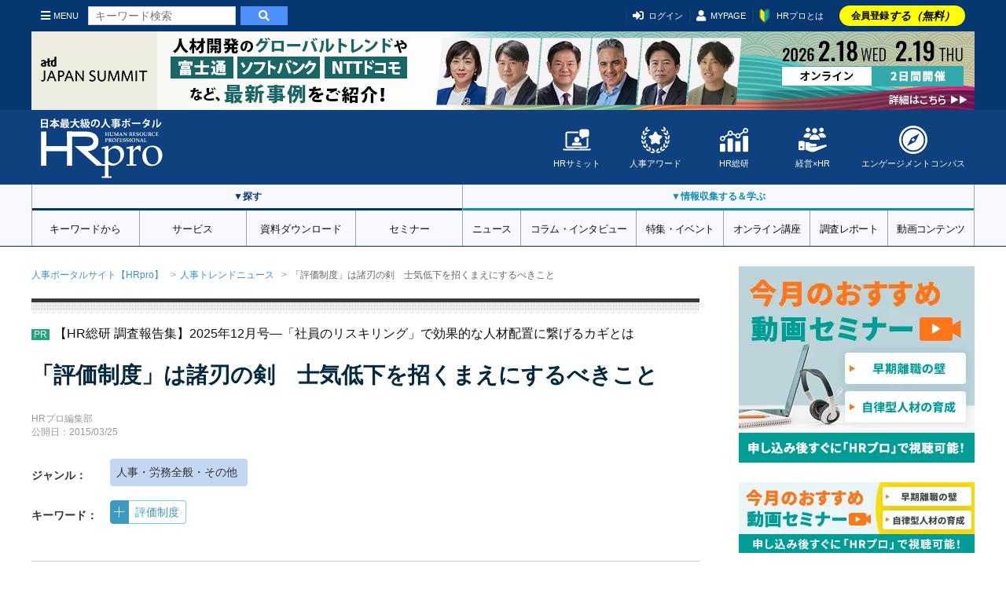

--- FILE ---
content_type: text/css
request_url: https://www.hrpro.co.jp/css/import_v2.css?t=20260122001
body_size: 659
content:
@charset "UTF-8";

/* import
-------------------------------------------------------------------------------*/
@import "./v2/reset_new.css";
@import "./cmn_v3/hrpro_style_v3.css?t=2026012201";


/*-------------------------------------------------------------------------------*/
/* SASSでまとめていく
/*-------------------------------------------------------------------------------*/

@import "./cmn_v3/seminar/style.css?t=2026012201";
@import "./cmn_v3/download/style.css?t=2026012201";
@import "./cmn_v3/service/style.css?t=2026012201";
@import "./cmn_v3/pages/mypage.css?t=2026012201";
@import "./contents/news/style.css?t=2026012201";
@import "./contents/series/style.css?t=2026012201";
@import "./contents/enqueat/style.css?t=2026012201";


.OldCts{
	margin:0 auto !important;
	max-width:1100px;
}

.clearfix:before, .clearfix:after { content: "\0020"; display: block; height: 0; overflow: hidden; }
.clearfix:after { clear: both; }
.clearfix { zoom: 1; }

.clearfix{
	overflow:hidden;
}
/* Hides from IE-mac \*/
* html .clearfix{
	height:1%;
	overflow:visible;
}




--- FILE ---
content_type: text/css
request_url: https://www.hrpro.co.jp/css/v2/reset_new.css
body_size: 2842
content:
/*!
 * ress.css ? v1.2.2
 * MIT License
 * github.com/filipelinhares/ress
 */

/* # =================================================================
   # Global selectors
   # ================================================================= */

html {
	box-sizing: border-box;
	overflow-y: scroll; /* All browsers without overlaying scrollbars */
	-webkit-text-size-adjust: 100%; /* iOS 8+ */
	font-family: "Hiragino Kaku Gothic Pro", "ヒラギノ角ゴ Pro W3", "メイリオ", Meiryo, "ＭＳ Ｐゴシック", sans-serif;
	font-size: 14px;
	color:#333;
}
*, ::before, ::after {
	background-repeat: no-repeat; /* Set `background-repeat: no-repeat` to all elements and pseudo elements */
	box-sizing: inherit;
}
::before, ::after {
	text-decoration: inherit; /* Inherit text-decoration and vertical align to ::before and ::after pseudo elements */
	vertical-align: inherit;
}
* {
	padding: 0; /* Reset `padding` and `margin` of all elements */
	margin: 0;
	font-family: "Hiragino Kaku Gothic Pro", "ヒラギノ角ゴ Pro W3", "メイリオ", Meiryo, "ＭＳ Ｐゴシック", sans-serif;
	font-size: 14px;
	word-wrap:break-word
}

/* # =================================================================
   # General elements
   # ================================================================= */

/* Add the correct display in iOS 4-7.*/
audio:not([controls]) {
	display: none;
	height: 0;
}
hr {
	overflow: visible; /* Show the overflow in Edge and IE */
}
/*
* Correct `block` display not defined for any HTML5 element in IE 8/9
* Correct `block` display not defined for `details` or `summary` in IE 10/11
* and Firefox
* Correct `block` display not defined for `main` in IE 11
*/
article, aside, details, figcaption, figure, footer, header, main, menu, nav, section, summary {
	display: block;
}
summary {
	display: list-item; /* Add the correct display in all browsers */
}
small {
	font-size: 80%; /* Set font-size to 80% in `small` elements */
}
[hidden], template {
	display: none; /* Add the correct display in IE */
}
abbr[title] {
	border-bottom: 1px dotted; /* Add a bordered underline effect in all browsers */
	text-decoration: none; /* Remove text decoration in Firefox 40+ */
}
a {
	background-color: transparent; /* Remove the gray background on active links in IE 10 */
	-webkit-text-decoration-skip: objects; /* Remove gaps in links underline in iOS 8+ and Safari 8+ */
}
a:active, a:hover {
	outline-width: 0; /* Remove the outline when hovering in all browsers */
	text-decoration: none;
	color: #767676;
}
code, kbd, pre, samp {
	font-family: monospace, monospace; /* Specify the font family of code elements */
}
b, strong {
	font-weight: bolder; /* Correct style set to `bold` in Edge 12+, Safari 6.2+, and Chrome 18+ */
}
dfn {
	font-style: italic; /* Address styling not present in Safari and Chrome */
}
/* Address styling not present in IE 8/9 */
mark {
	background-color: #ff0;
	color: #000;
}
/* https://gist.github.com/unruthless/413930 */
sub, sup {
	font-size: 75%;
	line-height: 0;
	position: relative;
	vertical-align: baseline;
}
sub {
	bottom: -0.25em;
}
sup {
	top: -0.5em;
}
/* # =================================================================
   # Forms
   # ================================================================= */

input {
	border-radius: 0;
}
/* Apply cursor pointer to button elements */
button, [type="button"], [type="reset"], [type="submit"], [role="button"] {
	cursor: pointer;
}
/* Replace pointer cursor in disabled elements */
[disabled] {
	cursor: default;
}
[type="number"] {
	width: auto; /* Firefox 36+ */
}
[type="search"] {
	-webkit-appearance: textfield; /* Safari 8+ */
}
 [type="search"]::-webkit-search-cancel-button, [type="search"]::-webkit-search-decoration {
 -webkit-appearance: none; /* Safari 8 */
}
textarea {
	overflow: auto; /* Internet Explorer 11+ */
	resize: vertical; /* Specify textarea resizability */
}
button, input, optgroup, select, textarea {
	font: inherit; /* Specify font inheritance of form elements */
}
optgroup {
	font-weight: bold; /* Restore the font weight unset by the previous rule. */
}
button {
	overflow: visible; /* Address `overflow` set to `hidden` in IE 8/9/10/11 */
}

/* Remove inner padding and border in Firefox 4+ */
button::-moz-focus-inner, [type="button"]::-moz-focus-inner, [type="reset"]::-moz-focus-inner, [type="submit"]::-moz-focus-inner {
 border-style: 0;
 padding: 0;
}

/* Replace focus style removed in the border reset above */
button:-moz-focusring, [type="button"]::-moz-focus-inner, [type="reset"]::-moz-focus-inner, [type="submit"]::-moz-focus-inner {
 outline: 1px dotted ButtonText;
}
button, html [type="button"], /* Prevent a WebKit bug where (2) destroys native `audio` and `video`controls in Android 4 */ [type="reset"], [type="submit"] {
	-webkit-appearance: button; /* Correct the inability to style clickable types in iOS */
}
button, select {
	text-transform: none; /* Firefox 40+, Internet Explorer 11- */
}
/* Remove the default button styling in all browsers */
button, input, select, textarea {
	/*background-color: transparent;*/
	border-style: none;
	color: inherit;
}
/* Style select like a standard input */
select {
	-moz-appearance: none; /* Firefox 36+ */
	-webkit-appearance: none; /* Chrome 41+ */
}
 select::-ms-expand {
 display: none; /* Internet Explorer 11+ */
}
 select::-ms-value {
 color: currentColor; /* Internet Explorer 11+ */
}
legend {
	border: 0; /* Correct `color` not being inherited in IE 8/9/10/11 */
	color: inherit; /* Correct the color inheritance from `fieldset` elements in IE */
	display: table; /* Correct the text wrapping in Edge and IE */
	max-width: 100%; /* Correct the text wrapping in Edge and IE */
	white-space: normal; /* Correct the text wrapping in Edge and IE */
}

::-webkit-file-upload-button {
 -webkit-appearance: button; /* Correct the inability to style clickable types in iOS and Safari */
 font: inherit; /* Change font properties to `inherit` in Chrome and Safari */
}
[type="search"] {
	-webkit-appearance: textfield; /* Correct the odd appearance in Chrome and Safari */
	outline-offset: -2px; /* Correct the outline style in Safari */
}
/* # =================================================================
   # Specify media element style
   # ================================================================= */

img {
	border-style: none; /* Remove border when inside `a` element in IE 8/9/10 */
}
/* Add the correct vertical alignment in Chrome, Firefox, and Opera */
progress {
	vertical-align: baseline;
}
svg:not(:root) {
	overflow: hidden; /* Internet Explorer 11- */
}
audio, canvas, progress, video {
	display: inline-block; /* Internet Explorer 11+, Windows Phone 8.1+ */
}

/* # =================================================================
   # Accessibility
   # ================================================================= */

/* Hide content from screens but not screenreaders */
@media screen {
[hidden~="screen"] {
	display: inherit;
}
[hidden~="screen"]:not(:active):not(:focus):not(:target) {
	position: absolute !important;
	clip: rect(0 0 0 0) !important;
}
}
/* Specify the progress cursor of updating elements */
[aria-busy="true"] {
	cursor: progress;
}
/* Specify the pointer cursor of trigger elements */
[aria-controls] {
	cursor: pointer;
}
/* Specify the unstyled cursor of disabled, not-editable, or otherwise inoperable elements */
[aria-disabled] {
	cursor: default;
}

/* # =================================================================
   # Selection
   # ================================================================= */

/* Specify text selection background color and omit drop shadow */

::-moz-selection {
 background-color: #b3d4fc; /* Required when declaring ::selection */
 color: #000;
 text-shadow: none;
}
::selection {
	background-color: #b3d4fc; /* Required when declaring ::selection */
	color: #000;
	text-shadow: none;
}
